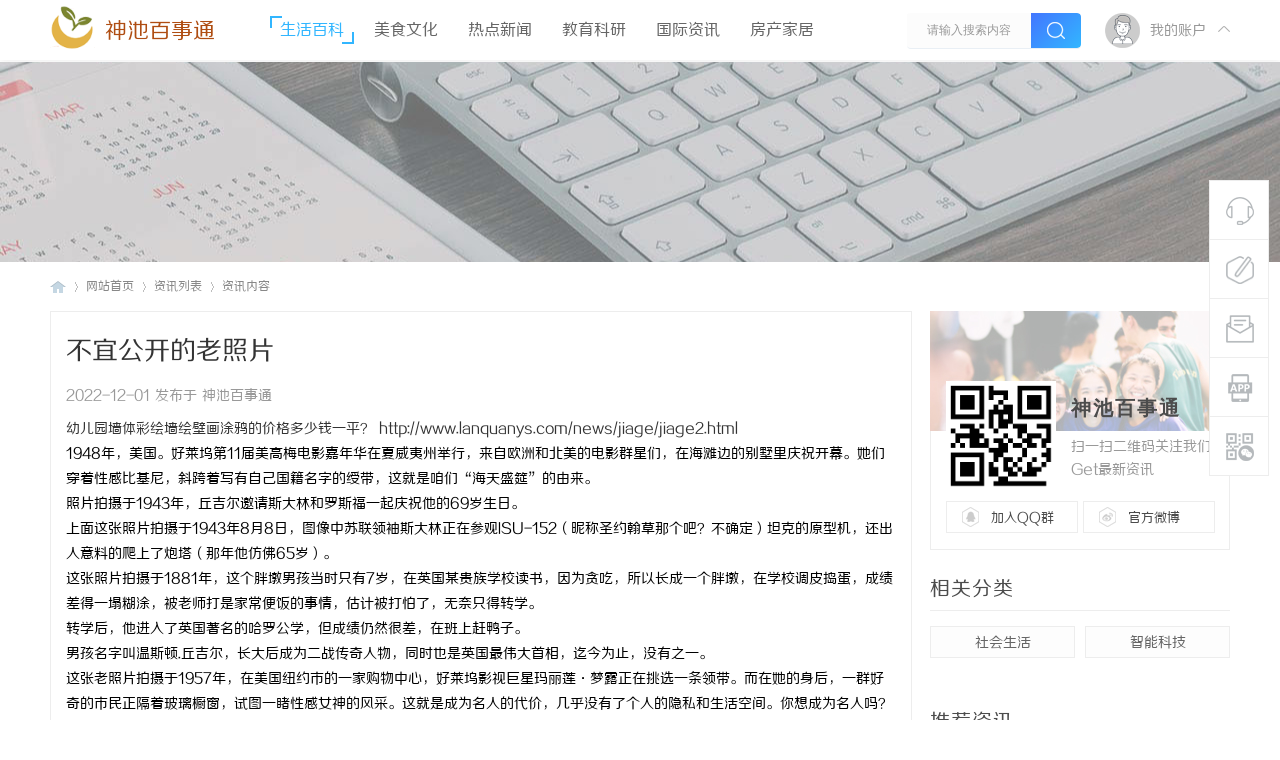

--- FILE ---
content_type: text/html; charset=UTF8
request_url: http://www.8mik.cn/20221201/25012518.html
body_size: 12875
content:
<!DOCTYPE html PUBLIC "-//W3C//DTD XHTML 1.0 Transitional//EN" "http://www.w3.org/TR/xhtml1/DTD/xhtml1-transitional.dtd">
<html xmlns="http://www.w3.org/1999/xhtml">
<head>
<meta http-equiv="Content-Type" content="text/html;charset=utf-8">
<title>不宜公开的老照片_神池百事通</title>

<meta name="keywords" content="不宜公开的老照片" />
<meta name="description" content="1948年，美国。好莱坞第11届美高梅电影嘉年华在夏威夷州举行，来自欧洲和北美的电影群星们，在海滩边的别墅里 " />
<meta name="MSSmartTagsPreventParsing" content="True" />
<meta http-equiv="MSThemeCompatible" content="Yes" />
<link rel="stylesheet" type="text/css" href="/Public/Home/T02/css/common.css" />
<link rel="stylesheet" type="text/css" href="/Public/Home/T02/css/index.css" />
<link rel="stylesheet" type="text/css" href="/Public/Home/T02/css/list.css" />
<link rel="stylesheet" type="text/css" href="/Public/Home/T02/css/view.css" />
<script src="/Public/Home/T02/js/common.js" type="text/javascript"></script>
<script type="text/javascript" src='/Public/Home/T02/js/jquery-1.8.3.min.js'></script>
 <script type="text/javascript">
        var jq=jQuery.noConflict();
     </script>
     <script src="/Public/Home/T02/js/nexactions.min.js" type="text/javascript"></script>
 <link rel="stylesheet" type="text/css" href="/Public/Home/T02/css/animate.min.css"/>
     <script>
     var wow = new WOW({boxClass: 'nexactions',});wow.init();
     </script>
     <script src="/Public/Home/T02/js/jquery.pagnation.js" type="text/javascript"></script>
 <script type="text/javascript" src='/Public/Home/T02/js/jquery.superslide.2.1.1.js'></script>
     <script type="text/javascript">
 jQuery(function(){
  jQuery('#nexGoToTop').click(function(){jQuery('html,body').animate({scrollTop:jQuery('#nextopsxx').offset().top}, 600);});})
</script>
     <script language="javascript" type="text/javascript">
function killErrors() {
return true;
}
window.onerror = killErrors;
</script>
    <!--font-face-->
    <link rel="stylesheet" type="text/css" href="/Public/Home/T02/css/style.css"/>
</head>

<body id="nv_portal" class="pg_index" onkeydown="if(event.keyCode==27) return false;">
<div id="append_parent"></div><div id="ajaxwaitid"></div>
<div class="nex_plugin_reserved">
<div class="w1180">
<div class="z">
</div>
<div class="y">
</div>
                <div class="clear"></div>
</div>
</div>
<div id="hd">
        	<div id="nextopsxx"></div>
        	<div id="nexheader">
            	                <div class="w1180">
                    <div class="nexlogo">
                    
                    <img style="float: left;width: 45px;height: 45px;" src="/Public/Home/T02/images/logo.png" border="0" /><a href="/" style="float:left;font-size:22px;margin-left: 10px;margin-top:15px;color:#af4d12;">神池百事通</a>
                    
                    </div>
                    <div class="nexnav">
<ul>
<li class="a"><a href="http://www.8mik.cn/list/1.html" hidefocus="true">生活百科</a></li><li ><a href="http://www.8mik.cn/list/2.html" hidefocus="true">美食文化</a></li><li ><a href="http://www.8mik.cn/list/3.html" hidefocus="true">热点新闻</a></li><li ><a href="http://www.8mik.cn/list/4.html" hidefocus="true">教育科研</a></li><li ><a href="http://www.8mik.cn/list/5.html" hidefocus="true">国际资讯</a></li><li ><a href="http://www.8mik.cn/list/6.html" hidefocus="true">房产家居</a></li> 
</ul>
</div>
                    <div class="nexsearch">
                    	<div class="nexSearchPart">
                    <div id="scbar" class="cl">

<table cellspacing="0" cellpadding="0">
<tr>

<td><input type="text" name="srchtxt" id="scbar_txt" value="请输入搜索内容" autocomplete="off" x-webkit-speech speech /></td>
<td><button type="submit" name="searchsubmit" id="scbar_btn" sc="1" class="pn pnc" value="true"><i></i></button></td>
</tr>
</table>

</div>
<script type="text/javascript">
initSearchmenu('scbar', '');
</script>
                        </div>
                    </div>
                    <div class="nexDL_part">
                    <div class="nexlogin">                 
            	 <div class="nexmain_dls">
         	<div class="nexDL_before">
            	<div class="nexDL_unknown"><img src="/Public/Home/T02/images/default_avator1.png" /></div>
                <div class="nexDL_Bod"><span>我的账户</span></div>
                <div class="clear"></div>
                <i></i>
            </div>
            <div class="nexbd_mains">
            	<em></em>
                <div class="nexbd_mls">
                	<i></i>
                    <div class="nexdl_avator"><img src="/Public/Home/T02/images/default_avator.png" /></div>
                    <h5>神池百事通</h5>
                    <p>自媒体资讯干货</p>
                </div>
                <div class="nexbd_mrs">
                    <h5>亲爱的游客，欢迎！</h5>
                    <p>已有账号,请</p>
                    <div class="nexdl_x nexdl_y"><span>立即登录</span></div>
                    <p>如尚未注册？</p>
                    <div class="nexdl_x"><span>加入我们</span></div>
                </div>
                <div class="clear"></div>
            </div>
            <script type="text/javascript">
                jq(".nexDL_before").hover(
                    function(){
                        jq(this).siblings(".nexbd_mains").show();
                        },
                    function(){
                        jq(this).siblings(".nexbd_mains").hide();
                        })
                jq(".nexbd_mains").hover(
                    function(){
                        jq(this).show();
                        jq(this).siblings(".nexDL_before").addClass("nexuppers");
                        },
                    function(){
                        jq(this).hide();
                        jq(this).siblings(".nexDL_before").removeClass("nexuppers");
                        })
            </script>
        </div>	
     	    </ul>
</div>                    </div>
                    <div class="clear"></div>
                </div>
                
            </div>
        	<script src="/Public/Home/T02/js/nv.js" type="text/javascript"></script>
            <!--侧边工具栏-->
            <div class="nexsidetls">
                <div class="nexsidetools">
                    <ul>
                        <li class="nexsd_kf">
                            <div class="nexstout">
                                <img src="/Public/Home/T02/images/kf.png"/>
                                <span>客服电话</span>
                            </div>
                            <div class="nexsthds">
                                <div class="nexsthdstops">
                                    <img src="/Public/Home/T02/images/qq.png"/>
                                    <span>点击联系客服</span>
                                    <p>在线时间：8:00-16:00</p>
                                </div>
                                <div class="nexsthdcbtms">
                                    <h5>客服电话</h5>
                                    <p>400-000-0000</p>
                                    <h4>电子邮件</h4>
                                    <span>xjubao@163.com</span>
                                </div>
                            </div>
                        </li>
                        <li>
                            <div class="nexstout">
                                <a rel="nofollow">
                                    <img src="/Public/Home/T02/images/ft.png"/>
                                    <span>快速发帖</span>
                                </a>
                            </div>
                        </li>
                        <li>
                            <div class="nexstout">
                                <a rel="nofollow">
                                    <img src="/Public/Home/T02/images/qa.png"/>
                                    <span>问题反馈</span>
                                </a>
                            </div>
                        </li>
                        <li class="nexsd_app">
                            <div class="nexstout nexstout_app">
                                <img src="/Public/Home/T02/images/kf_app.png"/>
                                <span>APP下载</span>
                            </div>
                            <div class="nexsthds nexsthds_app nexAPPuiBox">
                                <div class="nexstappsd nexAPPui">
                                	<i></i>
                                    <div class="nexAPPinters">
                                        <p>神池百事通APP</p>
                                        <p>随时随地掌握行业动态</p>
                                        <img src="/Public/Home/T02/images/weixin.png"/>
                                    </div>
                                    <em></em>
                                </div>
                            </div>
                        </li>
                        <li class="nexsd_wx">
                            <div class="nexstout nexstout_wx">
                                <img src="/Public/Home/T02/images/wx.png"/>
                                <span>官方微信</span>
                            </div>
                            <div class="nexsthds nexsthds_weixin">
                                <div class="nexstwxsd">
                                    <p>扫描二维码</p>
                                    <p>关注神池百事通公众号</p>
                                    <img src="/Public/Home/T02/images/weixin.png"/>
                                </div>
                            </div>
                        </li>
                        <!--返回顶部-->
                        <li id="scrolltop">
                            <div class="nexstout nexstout_up">
                                <a id="nexGoToTop">
                                    <img src="/Public/Home/T02/images/kf_up.png"/>
                                    <span>返回顶部</span>
                                </a>
                            </div>
                            
                        </li>
                    </ul>
                </div>
            </div>
<div class="wp">
<div class="hdc cl">



</div>



<div id="mu" class="cl">
</div></div>
        </div>
<div id="wp" class="wp">


<div class="wp">
<!--[diy=diy1]--><div id="diy1" class="area"></div><!--[/diy]-->
</div>
<div class="nex_zx_conads">

</div>
<div id="pt" class="bm cl">
<div class="w1180">
        <div class="z">
            <a href="/" class="nvhm">神池百事通</a> <em>&rsaquo;</em>
            <span style="float: left;">网站首页</span> <em>&rsaquo;</em>
             <span style="float: left;">资讯列表</span><em>&rsaquo;</em> 资讯内容</div>
    </div>
</div>
<div id="ct" class="ct2 wp cl nexzxcontents">
    	<div class="mn">
        	<div class="nex_neirong_c">
                <div class="nex_acticletop">
                    <h4>不宜公开的老照片 </h4>
                    <div class="nex_Leftdate">2022-12-01 发布于 神池百事通</div>
                </div>

        
                                                <div class="bm vw">
                  <div class="d"> 
                    <table cellpadding="0" cellspacing="0" class="vwtb">
                      <tr>
                        <td id="article_content"> 
                           
                          <a href="http://www.lanquanys.com/news/jiage/jiage2.html" target="_blank">幼儿园墙体彩绘墙绘壁画涂鸦的价格多少钱一平？</a>&nbsp;<a href="http://www.lanquanys.com/news/jiage/jiage2.html" target="_blank">http://www.lanquanys.com/news/jiage/jiage2.html</a><br/><p>1948年，美国。好莱坞第11届美高梅电影嘉年华在夏威夷州举行，来自欧洲和北美的电影群星们，在海滩边的别墅里庆祝开幕。她们穿着性感比基尼，斜跨着写有自己国籍名字的绶带，这就是咱们“海天盛筵”的由来。</p><p>照片拍摄于1943年，丘吉尔邀请斯大林和罗斯福一起庆祝他的69岁生日。</p><p>上面这张照片拍摄于1943年8月8日，图像中苏联领袖斯大林正在参观ISU-152（昵称圣约翰草那个吧？不确定）坦克的原型机，还出人意料的爬上了炮塔（那年他仿佛65岁）。</p><p>这张照片拍摄于1881年，这个胖墩男孩当时只有7岁，在英国某贵族学校读书，因为贪吃，所以长成一个胖墩，在学校调皮捣蛋，成绩差得一塌糊涂，被老师打是家常便饭的事情，估计被打怕了，无奈只得转学。</p><p>转学后，他进入了英国著名的哈罗公学，但成绩仍然很差，在班上赶鸭子。</p><p>男孩名字叫温斯顿.丘吉尔，长大后成为二战传奇人物，同时也是英国最伟大首相，迄今为止，没有之一。</p><p>这张老照片拍摄于1957年，在美国纽约市的一家购物中心，好莱坞影视巨星玛丽莲·梦露正在挑选一条领带。而在她的身后，一群好奇的市民正隔着玻璃橱窗，试图一睹性感女神的风采。这就是成为名人的代价，几乎没有了个人的隐私和生活空间。你想成为名人吗？</p><p>民国时期的上海，是一个纸醉金迷的世界。在闪烁的霓虹灯下，生存着这样一群人，他们是三毛同时代的人，也和三毛有着同样的身份——流浪儿。他们靠乞讨、偷窃为生，没有人去关注他们的冷暖，甚至没有人关心他们的死活。他们大部分人都打着赤脚，穿着五花八门的衣服。大些的孩子历经世事的磨难已经变得毫无感觉，甚至还对着摄影师笑逐颜开；倒是两个年龄最小的孩子不愿意面对镜头，或许仅仅是因为害羞的缘故吧。</p><p>1947年，上海。美国著名《生活》杂志拍摄的电影《假凤虚凰》的剧照。上海是当年远东最大的电影城，图中的女演员是当时家喻户晓的影星李丽华，时年23岁。2017年3月20日，李丽华在美国病逝，享寿93岁。</p><p>1949年4月蒋介石离别家乡前在家乡山上的最后一望。这张照片一度被台湾当局列为“不宜公开”，直到二蒋离世后，这张照片才得以公开面世。</p><p>《花花公子》的兔女郎在当时是各行各业都十分热衷的经典形象，部分知名度较高的兔女郎甚至可以得到明星一般的待遇。</p><p>1943年，温斯顿·丘吉尔正大秀他的“帽子戏法”，取悦他的小女儿玛丽。在这张照片里，只有一个父亲和女儿的欢乐瞬间……</p><p>1968年7月17日，萨达姆率领一支部队攻占了伊拉克总统府，终结了阿里夫为期5年的独裁统治</p><p>1973年10月，美国纽黑文（康涅狄格州）。26岁的希拉里从耶鲁大学毕业。当时的希拉里远非一个政治达人，她此时刚刚获得法学博士学位，还没有认识自己的丈夫比尔克林顿。</p><p>这张照片拍摄于1996年12月的圣诞节，当时克林顿刚刚赢下总统大选，即将迎来自己的第二个总统任期。难怪照片里的克林顿看起来十分放松，而与他握手的莱温斯基则笑得十分开怀，在她的心里，她和总统的暧昧情事才刚刚开始呢。</p><p>1972年~1973年，美苏两国关系逐步回暖，先是尼克松在1972年访问苏联，成为第一位访问苏联的美国总统，之后勃列日涅夫在1973年回访美国，图为在此期间美苏两国领导人的几个举杯瞬间。</p><p>1957年12月20日，埃尔维斯·普莱斯利接到了入伍通知。1958年3月24日，他正式加入美国陆军，编号53310761。他和战友一起来到阿肯色州的沙菲堡兵营接受了新兵训练。新兵训练结束后，埃尔维斯被分配到第2装甲师接受坦克兵训练。在为期10周的训练中，埃尔维斯掌握了M-48“巴顿”主战坦克的驾驶、装弹和射击技术。此后埃尔维斯又被分配到第3装甲师。</p><p>爱因斯坦的画师正在为这个物理学家画肖像画，爱因斯坦也非常配合的做着动作！</p><p>右面的男子是谁，你认出来了吗？</p><p>1915年，上海。21岁的宋庆龄向父母提出要与49岁的“革命之父”孙中山结婚，父亲宋嘉树气得大骂孙中山，宋母则泪眼婆娑地劝：孙已有妻室，儿子孙科比你还大。而孙中山的友人亦纷纷表示异议，唯独只有孙中山说：今生如能与她结为伉俪，即使明天死去亦不后悔</p><p>1930年，民国四大美男的张学良和夫人于凤至出席东北运动会，二人的着重即使现在看来依然时尚。</p><p>1990年8月，美国彭德尔顿（加利福尼亚州）。受邀的卡拉什尼科夫和尤金斯通纳第一次见面。卡拉什尼科夫是AK系列步枪的设计者，而尤金斯通纳是M16系列步枪的设计者。同为“世界枪王”的二人，却有着截然不同的命运，尽管AK系列步枪全球生产了超过2亿把，但是卡拉什尼科夫一直没有申请专利，过着清贫的日子；和卡拉什尼科夫不同的是，尤金斯通纳为M16系列步枪申请了专利，到了90年代，他已经是一个千万富翁。</p><p>18岁，从躯体姿势可以看出来，特朗普很有自信，一副天不怕地不怕的样子，在往后的岁月中，特朗普一直都是自信的，但是，这个自信多少有点盲目。</p><p>穿豹纹的伊丽莎白二世，就是现今的英国女王，1962年</p><p>1984年，当戴安娜遇到憨豆先生（罗温·艾金森）</p><p>冈村宁次作为日本投降的代表，他在南京签订完投降书走出会场时，神情只剩下落寞。</p><p>照片拍摄于二战末柏林战役期间，希特勒在随行官的陪同下，检查被苏军轰炸的建筑物，这是希特勒生前留下的最后一组摄影，此后随着柏林被攻陷，希特勒选择了畏罪自杀。</p><p>我想说的是，英国女王当年穿的不是豹纹，那应该是真的豹子皮吧。</p><p>这是1900年代的一次实验，科学家用6000伏的电放倒一头大象。</p><p>协和飞机1970年代开始投入使用，它可以以2马赫的超音速飞行。即使是现在的战斗机想以这个速度飞行，却只能坚持很短的时间。</p><p>隼vsB2轰炸机，是谁抄袭了谁？</p><p>金字塔的照片大家都看过，但有多少人从这个视角看过它呢？</p><p>一个囚犯在临刑前许下最后一个愿望，想喝杯茶。</p><p>国外为什么人少?是有原因的。</p><p>这只小猴子还不知道妈妈已经死了，画面实在让人动容。</p><p>这就是冬虫夏草的原理，真菌感染蚂蚁后，孢子由内向外生长。</p><p>梯田并不是中国的专利，早在千百年前就从中国传到了日本。</p><p>这就是成长的蜕变，虾一年要脱6-10次壳。</p><p>对于很多人来说岁月是一把杀猪刀，小仙女终究会变成大妈，唯有爱永恒。</p><p>在云贵高原，山脊会挡住雾气，有时仅隔着了一座山，两边就是截然不同的气候。</p><p>在澳大利亚野狗的胃里能发现什么？真是不敢让人相信。</p><p>印度的凯拉萨神庙是由一整块花岗岩石雕刻而成的神庙，建于1300年前，如此壮观的建筑真是令人惊叹。</p><p>历史上，但凡主动发起战争的国家，都有着发达的工业，这是1930年代的日本大阪夜景，看上去和现在无异。</p><p>二战时期的黑科技，带有红外瞄准器的冲锋枪。</p><p>每当看到这样的画面我就会联想到，如果抗日战争时期我军有这种武器，那会是什么样的画面。</p><p>这是一条恐龙时代的鱼类的化石，幸好人类没有在那个年代，否则只能被当食物。</p><p>这是一张1970年拍摄的照片，李小龙和儿子练双节棍。</p><p>这就是“橡胶”子弹杀伤力极大的原因，设想一下这样的钢球高速撞击到身体是什么样的后果，想想都痛。</p><p>这是欧洲400年前的“瘟疫石”，当疫情蔓延时，人们会把它装满醋放在街角用于手部消毒。</p><p>这是肾结石放大无数倍后的画面，还是奉劝大家多喝水吧。</p><p>来源并感谢：珍贵罕见老照片霞浦摄影在线</p><p>我们的视频号：sph3Up1ncK0Lmrj</p><p>视频号名称：世界艺术大观</p><img src="/Public/Common/images/jubao.jpg" />
                          </td>
                      </tr>
                    </table>
                     
                                        
                    <div class="o cl ptm pbm"> 
                       
                    <div id="click_div"> 
                      <table cellpadding="0" cellspacing="0" class="atd">
<tr><td>

<div class="atdc">
<div class="ac2" style="height:50px;">
<em>1</em>
</div>
</div>
<img src="/Public/Home/T02/images/xianhua.gif" alt="" /><br />鲜花
</td>
<td>

<div class="atdc">
<div class="ac3" style="height:50px;">
<em>1</em>
</div>
</div>
<img src="/Public/Home/T02/images/woshou.gif" alt="" /><br />握手
</td>
<td>

<img src="/Public/Home/T02/images/leiren.gif" alt="" /><br />雷人
</td>
<td>

<img src="/Public/Home/T02/images/luguo.gif" alt="" /><br />路过
</td>
<td>

<img src="/Public/Home/T02/images/jidan.gif" alt="" /><br />鸡蛋
</td>
</tr>
</table>
<script type="text/javascript">
function errorhandle_clickhandle(message, values) {
if(values['id']) {
showCreditPrompt();
show_click(values['idtype'], values['id'], values['clickid']);
}
}
</script>


 
                    </div>
                    
                     
                    
                    <!--[diy=diycontentclickbottom]--><div id="diycontentclickbottom" class="area"></div><!--[/diy]--> 
                    
                  </div>
                   
                  
                   
                  
                </div>
                 
                
                
                
                 
                 
                <div id="comment" class="bm">
  <div class="nex_artcomment"> 
    <em class="y">该文章已有<span>0</span>人参与评论</em>
    <h3>请发表评论</h3>
    
  </div>
  <div id="comment_ul"> 
    
     
    
        
    
    

<div class="tedt" id="tedt">
<div class="area">
<textarea name="message" rows="3" class="pt" id="message"   placeholder="立即登录发表您的看法吧^0^" onkeydown="ctrlEnter(event, 'commentsubmit_btn');"></textarea>
</div>
</div>
                <div class="nexpostreplys">
<div class="mtm z"><span id="seccode_cSCdaMdP"></span>		
<script type="text/javascript" reload="1">updateseccode('cSCdaMdP', '<sec> <span id="sec<hash>" onclick="showMenu(this.id);"><sec></span><div id="sec<hash>_menu" class="p_pop p_opt" style="display:none"><sec></div>', 'portal::view');</script>
</div>

<p class="pt10 cl y"><button type="submit" name="commentsubmit_btn" id="commentsubmit_btn" value="true" class="pn y">评论</button></p>
                </div>

    
    
    

   
    
        <script type="text/javascript">
    jQuery(function(){
jQuery("#tedt .pt").focus(function(){
  jQuery(this).addClass("bgchange");
}).blur(function(){
  jQuery(this).removeClass("bgchange");
});
    });
    </script> 

    <h3>全部评论</h3>
     
    <ul>
        </ul>
    <p class="ptn cl" style=" text-align:center">
              </p>
  </div>
</div>
 
                     
                </div>
            </div>
            
                        <!--相关文章阅读-->
            <div class="nex_xgydbox_pd">
                <h3><span>相关阅读</span></h3>
                <div id="related_article" class="bm">
                  <div class="bm_c">
                    <ul class="nex_threadslists" id="raid_div">
                                            <input type="hidden" value="12" />
                      
                      <li>
                        <div class="nex_toppicfd">
                        <img src=""/>
                                                    </div>
                        <div class="nex_rpingfdf">
                            <h5><a href=""></a></h5>
                            <div class="nex_rfgtr">
                            	<div class="nex_frzuoze">神池百事通</div>
                                <div class="nex_daterf">1970-01-01</div>
                                <div class="clear"></div>
                            </div>
                        </div>
                        <div class="clear"></div>
                      </li><li>
                        <div class="nex_toppicfd">
                        <img src=""/>
                                                    </div>
                        <div class="nex_rpingfdf">
                            <h5><a href=""></a></h5>
                            <div class="nex_rfgtr">
                            	<div class="nex_frzuoze">神池百事通</div>
                                <div class="nex_daterf">1970-01-01</div>
                                <div class="clear"></div>
                            </div>
                        </div>
                        <div class="clear"></div>
                      </li><li>
                        <div class="nex_toppicfd">
                        <img src=""/>
                                                    </div>
                        <div class="nex_rpingfdf">
                            <h5><a href=""></a></h5>
                            <div class="nex_rfgtr">
                            	<div class="nex_frzuoze">神池百事通</div>
                                <div class="nex_daterf">1970-01-01</div>
                                <div class="clear"></div>
                            </div>
                        </div>
                        <div class="clear"></div>
                      </li><li>
                        <div class="nex_toppicfd">
                        <img src=""/>
                                                    </div>
                        <div class="nex_rpingfdf">
                            <h5><a href=""></a></h5>
                            <div class="nex_rfgtr">
                            	<div class="nex_frzuoze">神池百事通</div>
                                <div class="nex_daterf">1970-01-01</div>
                                <div class="clear"></div>
                            </div>
                        </div>
                        <div class="clear"></div>
                      </li><li>
                        <div class="nex_toppicfd">
                        <img src=""/>
                                                    </div>
                        <div class="nex_rpingfdf">
                            <h5><a href=""></a></h5>
                            <div class="nex_rfgtr">
                            	<div class="nex_frzuoze">神池百事通</div>
                                <div class="nex_daterf">1970-01-01</div>
                                <div class="clear"></div>
                            </div>
                        </div>
                        <div class="clear"></div>
                      </li><li>
                        <div class="nex_toppicfd">
                        <img src=""/>
                                                    </div>
                        <div class="nex_rpingfdf">
                            <h5><a href=""></a></h5>
                            <div class="nex_rfgtr">
                            	<div class="nex_frzuoze">神池百事通</div>
                                <div class="nex_daterf">1970-01-01</div>
                                <div class="clear"></div>
                            </div>
                        </div>
                        <div class="clear"></div>
                      </li>                                            <div class="clear"></div>
                    </ul>
                  </div>
                </div>
            </div>
                    </div>
                    
                    
                    
                    
 <div class="sd pph">
<!--关注我们-->
        <div class="nex_side_bxs">
        	<div class="nex_guanzhu">
            	<div class="nex_guanzhu_top"></div>
                <div class="nex_guanzhu_btn">
                	<!--[diy=nex_guanzhu_btn]--><div id="nex_guanzhu_btn" class="area"><div id="frameBTOTyb" class="frame move-span cl frame-1"><div id="frameBTOTyb_left" class="column frame-1-c"><div id="frameBTOTyb_left_temp" class="move-span temp"></div><div id="portal_block_44" class="block move-span"><div id="portal_block_44_content" class="dxb_bc"><div class="portal_block_summary"><div class="nex_guanzhu_btn_top">
                    	<div class="nex_gzewmpiv">
                        	<img src="/Public/Home/T02/images/weixin.png" />
                        </div>
                        <div class="nex_gztxts">
                        	<h5>神池百事通</h5>
                            <p>扫一扫二维码关注我们Get最新资讯</p>
                        </div>
                        <div class="clear"></div>
                    </div>
                    <div class="nex_guanzhu_btn_btms">
                    	<ul>
                        	<li class="nex_gz_qqbtn">
                            	<a rel="nofollow">加入QQ群</a>
                            </li>
                            <li class="nex_gz_wbbtn">
                            	<a rel="nofollow">官方微博</a>
                            </li>
                            <div class="clear"></div>
                        </ul>
                    </div></div></div></div></div></div></div><!--[/diy]-->
                	
                </div>
            </div>
            
        </div>
        <!--下级分类-->	
                        <div class="nex_side_boxs">
            <div class="nex_side_bx_top">相关分类</div>
            <div class="nex_nextnav">
                <ul>
                                        <li><a rel="nofollow">社会生活</a></li>
                                        <li><a rel="nofollow">智能科技</a></li>
                                        <div class="clear"></div>
                </ul>
            </div>
        </div>
                <!--推荐资讯-->
        <div class="nex_side_boxs">
        	<div class="nex_side_bx_top">推荐资讯</div>
        	<div class="nex_tuijian">
            	<div class="nex_focusBox">
                	<!--[diy=nex_focusBox]--><div id="nex_focusBox" class="area"><div id="frameo7CBKQ" class="frame move-span cl frame-1"><div id="frameo7CBKQ_left" class="column frame-1-c"><div id="frameo7CBKQ_left_temp" class="move-span temp"></div><div id="portal_block_45" class="block move-span"><div id="portal_block_45_content" class="dxb_bc"><ul class="pic">
                        <li>
                        	<a href="http://www.8mik.cn/20260201/24177506.html" target="_blank" title="服装ERP系统：提升服装企业管理效率的利器">
                            	<img src="http://www.8mik.cn/Public/Home/T02/picture/16.jpg" width="300" height="180" />
                                <h5>服装ERP系统：提升服装企业管理效率的利器</h5>
                            </a>
                        </li><li>
                        	<a href="http://www.8mik.cn/20260201/77070480.html" target="_blank" title="提升仓储效率的利器——WMS仓库管理系统解析">
                            	<img src="http://www.8mik.cn/Public/Home/T02/picture/3.jpg" width="300" height="180" />
                                <h5>提升仓储效率的利器——WMS仓库管理系统解析</h5>
                            </a>
                        </li><li>
                        	<a href="http://www.8mik.cn/20260201/75540564.html" target="_blank" title="电商ERP系统：提升在线销售管理的利器">
                            	<img src="http://www.8mik.cn/Public/Home/T02/picture/3.jpg" width="300" height="180" />
                                <h5>电商ERP系统：提升在线销售管理的利器</h5>
                            </a>
                        </li><li>
                        	<a href="http://www.8mik.cn/20260201/99258831.html" target="_blank" title="选择南京律师：法律服务的专业保障">
                            	<img src="http://www.8mik.cn/Public/Home/T02/picture/13.jpg" width="300" height="180" />
                                <h5>选择南京律师：法律服务的专业保障</h5>
                            </a>
                        </li><li>
                        	<a href="http://www.8mik.cn/20260201/10649690.html" target="_blank" title="Win7远程桌面开启方法：向日葵实现远程操控">
                            	<img src="http://www.8mik.cn/Public/Home/T02/picture/6.jpg" width="300" height="180" />
                                <h5>Win7远程桌面开启方法：向日葵实现远程操控</h5>
                            </a>
                        </li>                        </ul></div></div></div></div></div><!--[/diy]-->
                    
                    <ul class="hd">
                        <li></li>
                        <li></li>
                        <li></li>
                        <li></li>
                        <li></li>
                    </ul>
                </div>
            
                <script type="text/javascript">
                    jQuery(".nex_focusBox").slide({ mainCell:".pic",effect:"left", autoPlay:true, delayTime:300});
                </script>
            </div>
        </div>
        <!--精选资讯-->
        <div class="nex_side_boxs">
        	<div class="nex_side_bx_top">精选资讯</div>
        	<div class="nex_pivlists">
            	<ul>
                	<!--[diy=nex_pivlists]--><div id="nex_pivlists" class="area"><div id="framei77Cy7" class="frame move-span cl frame-1"><div id="framei77Cy7_left" class="column frame-1-c"><div id="framei77Cy7_left_temp" class="move-span temp"></div><div id="portal_block_46" class="block move-span"><div id="portal_block_46_content" class="dxb_bc">
                    <li>
                        <div class="nex_top_news">
                            <div class="nex_top_news_pic">
                                <img src="http://www.8mik.cn/Public/Home/T02/picture/1.jpg" width="300" height="180" />
                            </div>
                            <div class="nex_top_ins_box">
                                <p>业界动态<em>|</em>神池百事通</p>
                                <h5><a href="http://www.8mik.cn/20260201/74209655.html" target="_blank">肿瘤热疗：一种新兴的肿瘤治疗方法</a></h5>
                            </div>
                        </div>
                    </li>
                    
                    <li>
                        <div class="nex_top_newspic">
                            <img src="http://www.8mik.cn/Public/Home/T02/picture/17.jpg" width="300" height="180" />
                        </div>
                        <div class="nex_top_newsinfos">
                            <h5><a href="http://www.8mik.cn/20260201/01609186.html" target="_blank">韩国最新海关数据怎么查？官方查询入口</a></h5>
                            <p>2026-02-01</p>
                        </div>
                        <div class="clear"></div>
                    </li><li>
                        <div class="nex_top_newspic">
                            <img src="http://www.8mik.cn/Public/Home/T02/picture/19.jpg" width="300" height="180" />
                        </div>
                        <div class="nex_top_newsinfos">
                            <h5><a href="http://www.8mik.cn/20260201/14596664.html" target="_blank">医药中间体外贸客户开发，有哪些实用数字化工具？</a></h5>
                            <p>2026-02-01</p>
                        </div>
                        <div class="clear"></div>
                    </li><li>
                        <div class="nex_top_newspic">
                            <img src="http://www.8mik.cn/Public/Home/T02/picture/17.jpg" width="300" height="180" />
                        </div>
                        <div class="nex_top_newsinfos">
                            <h5><a href="http://www.8mik.cn/20260201/17852052.html" target="_blank">百度搜索排名的稳固与提升策略</a></h5>
                            <p>2026-02-01</p>
                        </div>
                        <div class="clear"></div>
                    </li><li>
                        <div class="nex_top_newspic">
                            <img src="http://www.8mik.cn/Public/Home/T02/picture/11.jpg" width="300" height="180" />
                        </div>
                        <div class="nex_top_newsinfos">
                            <h5><a href="http://www.8mik.cn/20260201/77817768.html" target="_blank">专利律师：助力专利权益最大化</a></h5>
                            <p>2026-02-01</p>
                        </div>
                        <div class="clear"></div>
                    </li><li>
                        <div class="nex_top_newspic">
                            <img src="http://www.8mik.cn/Public/Home/T02/picture/13.jpg" width="300" height="180" />
                        </div>
                        <div class="nex_top_newsinfos">
                            <h5><a href="http://www.8mik.cn/20260130/68655956.html" target="_blank">瓷砖翻新微水泥，万磊直接帮您省一半预算，看完再决定！</a></h5>
                            <p>2026-01-30</p>
                        </div>
                        <div class="clear"></div>
                    </li>                    </div></div></div></div></div><!--[/diy]-->
                    
                </ul>
            </div>
        </div>
        <!--阅读排行-->
        <div class="nex_side_boxs">
        	<div class="nex_side_bx_top">阅读排行</div>
            <div class="nex_readings">
            	<ul>
                	<!--[diy=nex_readings]--><div id="nex_readings" class="area"><div id="frameZ77wWa" class="frame move-span cl frame-1"><div id="frameZ77wWa_left" class="column frame-1-c"><div id="frameZ77wWa_left_temp" class="move-span temp"></div><div id="portal_block_47" class="block move-span"><div id="portal_block_47_content" class="dxb_bc">
                    <li>
                    	<a href="http://www.8mik.cn/20260130/19362358.html" target="_blank">
                        	<em class="nex_numco1">1</em>
                            <span><i>[业界动态]</i>钉钉AI营销玩出活人感，好一个预期违背！</span>
                            <div class="clear"></div>
                        </a>
                    </li><li>
                    	<a href="http://www.8mik.cn/20260130/77071538.html" target="_blank">
                        	<em class="nex_numco1">2</em>
                            <span><i>[业界动态]</i>从黄帝内经到数据模型，我们拆解了古柒春AI脐养背后的科学逻辑</span>
                            <div class="clear"></div>
                        </a>
                    </li><li>
                    	<a href="http://www.8mik.cn/20260129/67943358.html" target="_blank">
                        	<em class="nex_numco1">3</em>
                            <span><i>[业界动态]</i>传承千年岐黄术，共筑健康新未来！</span>
                            <div class="clear"></div>
                        </a>
                    </li><li>
                    	<a href="http://www.8mik.cn/20260129/85258161.html" target="_blank">
                        	<em >4</em>
                            <span><i>[业界动态]</i>新政领航，专业赋能！平安养老险上海分公司助力企业年金扩面提质</span>
                            <div class="clear"></div>
                        </a>
                    </li><li>
                    	<a href="http://www.8mik.cn/20260129/89575726.html" target="_blank">
                        	<em >5</em>
                            <span><i>[业界动态]</i>FedEx国际快递：连接全球的高效物流解决方案</span>
                            <div class="clear"></div>
                        </a>
                    </li><li>
                    	<a href="http://www.8mik.cn/20260129/56229834.html" target="_blank">
                        	<em >6</em>
                            <span><i>[业界动态]</i>DHL国际快递：全球物流解决方案的领航者</span>
                            <div class="clear"></div>
                        </a>
                    </li><li>
                    	<a href="http://www.8mik.cn/20260129/15106986.html" target="_blank">
                        	<em >7</em>
                            <span><i>[业界动态]</i>国际快递公司：全球物流时代的先锋</span>
                            <div class="clear"></div>
                        </a>
                    </li><li>
                    	<a href="http://www.8mik.cn/20260129/35905555.html" target="_blank">
                        	<em >8</em>
                            <span><i>[业界动态]</i>EMS国际快递：连接全球的高效物流服务</span>
                            <div class="clear"></div>
                        </a>
                    </li>                    
                    </div></div></div></div></div><!--[/diy]-->
                	
                </ul>
            </div>
        </div>
        <!--案例展示-->
        <div class="nex_side_boxs">
        	<div class="nex_side_bx_top">热点推荐</div>
            <div class="nex_selcases">
            	<ul>
                	<!--[diy=nex_selcases]--><div id="nex_selcases" class="area"><div id="frameC7cXwb" class="frame move-span cl frame-1"><div id="frameC7cXwb_left" class="column frame-1-c"><div id="frameC7cXwb_left_temp" class="move-span temp"></div><div id="portal_block_48" class="block move-span"><div id="portal_block_48_content" class="dxb_bc">
                    <li class="ons">
                    	<div class="nex_sdfdgf">
                            <div class="nex_selout">
                            	<i></i>
                                
                                	<img src="http://www.8mik.cn/Public/Home/T02/picture/19.jpg" width="300" height="180" />
                                    <p>在刑事司法体系中，案件审理期限是保障被告人合法权益的重要环节。根据《中华人民共和【....】</p>
                                
                            </div>
                            <div class="nex_selins">
                                <a href="http://www.8mik.cn/20260129/53047136.html" target="_blank"><em>[业界动态]</em>刑事案件审理期限的法律规定与实践意义</a>
                            </div>
                        </div>
                    </li><li >
                    	<div class="nex_sdfdgf">
                            <div class="nex_selout">
                            	<i></i>
                                
                                	<img src="" width="300" height="180" />
                                    <p></p>
                                
                            </div>
                            <div class="nex_selins">
                                <a href="" target="_blank"><em>[业界动态]</em></a>
                            </div>
                        </div>
                    </li><li >
                    	<div class="nex_sdfdgf">
                            <div class="nex_selout">
                            	<i></i>
                                
                                	<img src="" width="300" height="180" />
                                    <p></p>
                                
                            </div>
                            <div class="nex_selins">
                                <a href="" target="_blank"><em>[业界动态]</em></a>
                            </div>
                        </div>
                    </li><li >
                    	<div class="nex_sdfdgf">
                            <div class="nex_selout">
                            	<i></i>
                                
                                	<img src="" width="300" height="180" />
                                    <p></p>
                                
                            </div>
                            <div class="nex_selins">
                                <a href="" target="_blank"><em>[业界动态]</em></a>
                            </div>
                        </div>
                    </li><li >
                    	<div class="nex_sdfdgf">
                            <div class="nex_selout">
                            	<i></i>
                                
                                	<img src="" width="300" height="180" />
                                    <p></p>
                                
                            </div>
                            <div class="nex_selins">
                                <a href="" target="_blank"><em>[业界动态]</em></a>
                            </div>
                        </div>
                    </li><li >
                    	<div class="nex_sdfdgf">
                            <div class="nex_selout">
                            	<i></i>
                                
                                	<img src="" width="300" height="180" />
                                    <p></p>
                                
                            </div>
                            <div class="nex_selins">
                                <a href="" target="_blank"><em>[业界动态]</em></a>
                            </div>
                        </div>
                    </li>                    </div></div></div></div></div><!--[/diy]-->
                	
                </ul>
            </div>
            <script type="text/javascript">
jq(".nex_selcases ul li").each(function(s){
jq(this).hover(function(){
jq(this).addClass("ons").siblings().removeClass("ons");
})
})
</script>
        </div>
        <!--联系我们-->
        <div class="nex_side_boxs">
        	<div class="nex_portal_ads">
            	<!--[diy=nex_portal_ads]--><div id="nex_portal_ads" class="area"><div id="frameFZtcOt" class="frame move-span cl frame-1"><div id="frameFZtcOt_left" class="column frame-1-c"><div id="frameFZtcOt_left_temp" class="move-span temp"></div><div id="portal_block_49" class="block move-span"><div id="portal_block_49_content" class="dxb_bc"><div class="portal_block_summary">
            <img src="/Public/Home/T02/images/ads1.jpg" /></div></div></div></div></div></div><!--[/diy]-->
            	
            </div>
        </div>
</div>
        
        
        
        
        
        
        
        
        
        
    	<div class="clear"></div>

</div>


<div class="wp mtn">
<!--[diy=diy3]--><div id="diy3" class="area"></div><!--[/diy]-->
</div>
<input type="hidden" id="portalview" value="1">	</div>
 <div class="nexfooter">
    	<div class="nexfttop">
        	<div class="w1180">
            	<div class="nexfttop_L">
                	
                    
                    <div class="nexftlbtms">
                    	<span>关注我们</span>
                        <img src="/Public/Home/T02/images/weixin.png" />
                        <div class="nexftltxt">神池百事通与您同行</div>
                    </div>
                    
                </div>
                <div class="nexfttop_M">
                	<ul>
                    	<li>
                        	<h5>热门课程</h5>
                            <a rel="nofollow">产品经理</a>
                            <a rel="nofollow">人工智能</a>
                            <a rel="nofollow">UXD全能设计</a>
                            <a rel="nofollow">C4D教程</a>

                        </li>
                        <li>
                        	<h5>新手指南</h5>
                            <a rel="nofollow">交流社区</a>
                            <a rel="nofollow">疑难问答</a>
                            <a rel="nofollow">VIP购买</a>
                            <a rel="nofollow">意见反馈</a>
                        </li>
                    	<li>
                        	<h5>关于我们</h5>
                            <a rel="nofollow">关于我们</a>
                            <a rel="nofollow">联系我们</a>
                            <a rel="nofollow">商务中心</a>
                            <a rel="nofollow">支付方式</a>
                        </li>
                    	<li>
                        	<h5>帮助中心</h5>
                            <a rel="nofollow">发布须知</a>
                            <a rel="nofollow">新手入门</a>
                            <a rel="nofollow">注册账号</a>
                            <a rel="nofollow">如何支付</a>
                        </li>
                        <div class="clear"></div>
                    </ul>
                </div>
                <div class="nexfttop_K">
                	<div class="nexft_KF"><a rel="nofollow"><i></i>点击此处联系在线客服</a></div>
                    <p>客服电话：400-000-0000</p>
                    <p>客服邮箱：xjubao@163.com</p>
                    <p>周一至周五 9:00-18:00</p>
                    <p>神池百事通 版权所有</p>
                </div>
                	
                <div class="clear"></div>
            </div>	
        </div>
        <div class="nexftbottom">
        	<div class="w1180">
            	<p>Powered by 神池百事通 <em>X1.0</em>@ 2015-2020</p>
            	
            </div>
        </div>
    </div>
    
<div id="ft" style="margin:0;padding:0; height:0;"></div>
<script src="/Public/Home/T02/js/home.js" type="text/javascript"></script>
<div id="scrolltop" style="display:none;">
<span hidefocus="true"><a title="返回顶部" onclick="window.scrollTo('0','0')" id="scrolltopa" ><b>返回顶部</b></a></span>
</div>


<script type="text/javascript">_attachEvent(window, 'scroll', function () { showTopLink(); });checkBlind();</script>

</body>
</html>